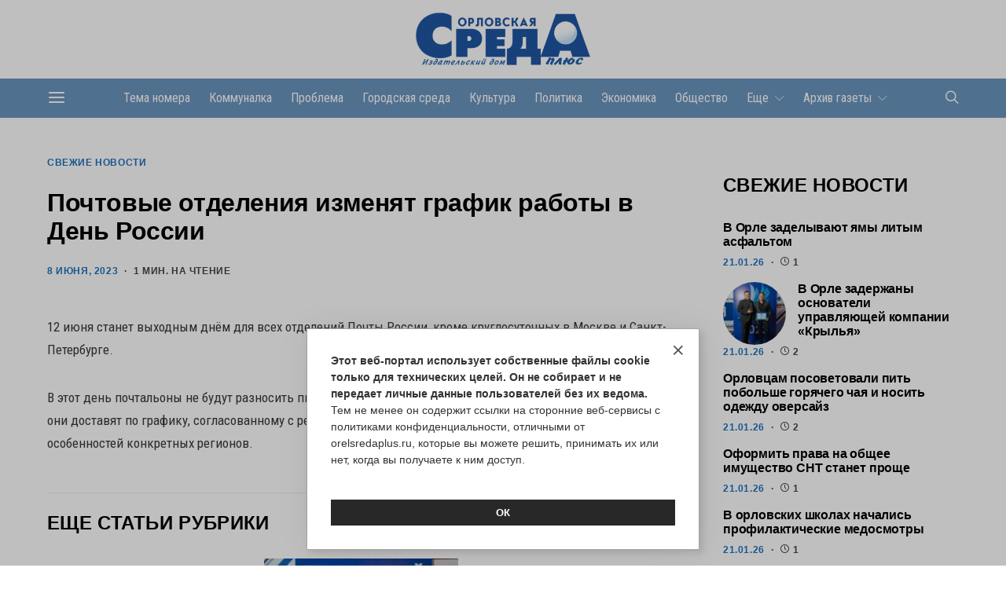

--- FILE ---
content_type: text/html; charset=UTF-8
request_url: https://orelsredaplus.ru/pochtovye-otdeleniya-izmenyat-grafik-raboty-v-den-rossii/
body_size: 17719
content:
<!DOCTYPE html>
<html lang="ru-RU"  prefix="og: http://ogp.me/ns# article: http://ogp.me/ns/article# profile: http://ogp.me/ns/profile# fb: http://ogp.me/ns/fb#">
<head>
	<link rel="icon" href="https://orelsredaplus.ru:443/favicon.ico" type="image/x-icon">
	<link rel="shortcut icon" href="https://orelsredaplus.ru:443/favicon.ico" type="image/x-icon">
	<meta charset="UTF-8">
	<meta name="viewport" content="width=device-width, initial-scale=1">
	<link rel="profile" href="http://gmpg.org/xfn/11">
		<meta name='robots' content='index, follow, max-image-preview:large, max-snippet:-1, max-video-preview:-1' />

	<!-- This site is optimized with the Yoast SEO plugin v22.9 - https://yoast.com/wordpress/plugins/seo/ -->
	<title>Почтовые отделения изменят график работы в День России - Орловская среда-плюс</title>
	<link rel="canonical" href="https://orelsredaplus.ru:443/pochtovye-otdeleniya-izmenyat-grafik-raboty-v-den-rossii/" />
	<meta property="og:locale" content="ru_RU" />
	<meta property="og:type" content="article" />
	<meta property="og:title" content="Почтовые отделения изменят график работы в День России - Орловская среда-плюс" />
	<meta property="og:description" content="12 июня станет выходным днём для всех отделений Почты России, кроме круглосуточных в Москве и Санкт-Петербурге. В этот день почтальоны не будут разносить письма и периодические печатные издания. Пенсии и&hellip;" />
	<meta property="og:url" content="https://orelsredaplus.ru:443/pochtovye-otdeleniya-izmenyat-grafik-raboty-v-den-rossii/" />
	<meta property="og:site_name" content="Орловская среда-плюс" />
	<meta property="article:published_time" content="2023-06-08T09:02:53+00:00" />
	<meta property="article:modified_time" content="2023-06-08T09:02:54+00:00" />
	<meta name="author" content="redaktor" />
	<meta name="twitter:card" content="summary_large_image" />
	<meta name="twitter:label1" content="Написано автором" />
	<meta name="twitter:data1" content="redaktor" />
	<script type="application/ld+json" class="yoast-schema-graph">{"@context":"https://schema.org","@graph":[{"@type":"Article","@id":"https://orelsredaplus.ru:443/pochtovye-otdeleniya-izmenyat-grafik-raboty-v-den-rossii/#article","isPartOf":{"@id":"https://orelsredaplus.ru:443/pochtovye-otdeleniya-izmenyat-grafik-raboty-v-den-rossii/"},"author":{"name":"redaktor","@id":"https://orelsredaplus.ru:443/#/schema/person/dc5d3a2a96e71357cebce4fcdb229207"},"headline":"Почтовые отделения изменят график работы в День России","datePublished":"2023-06-08T09:02:53+00:00","dateModified":"2023-06-08T09:02:54+00:00","mainEntityOfPage":{"@id":"https://orelsredaplus.ru:443/pochtovye-otdeleniya-izmenyat-grafik-raboty-v-den-rossii/"},"wordCount":54,"publisher":{"@id":"https://orelsredaplus.ru:443/#organization"},"articleSection":["Свежие новости"],"inLanguage":"ru-RU"},{"@type":"WebPage","@id":"https://orelsredaplus.ru:443/pochtovye-otdeleniya-izmenyat-grafik-raboty-v-den-rossii/","url":"https://orelsredaplus.ru:443/pochtovye-otdeleniya-izmenyat-grafik-raboty-v-den-rossii/","name":"Почтовые отделения изменят график работы в День России - Орловская среда-плюс","isPartOf":{"@id":"https://orelsredaplus.ru:443/#website"},"datePublished":"2023-06-08T09:02:53+00:00","dateModified":"2023-06-08T09:02:54+00:00","breadcrumb":{"@id":"https://orelsredaplus.ru:443/pochtovye-otdeleniya-izmenyat-grafik-raboty-v-den-rossii/#breadcrumb"},"inLanguage":"ru-RU","potentialAction":[{"@type":"ReadAction","target":["https://orelsredaplus.ru:443/pochtovye-otdeleniya-izmenyat-grafik-raboty-v-den-rossii/"]}]},{"@type":"BreadcrumbList","@id":"https://orelsredaplus.ru:443/pochtovye-otdeleniya-izmenyat-grafik-raboty-v-den-rossii/#breadcrumb","itemListElement":[{"@type":"ListItem","position":1,"name":"Главная страница","item":"https://orelsredaplus.ru:443/"},{"@type":"ListItem","position":2,"name":"Почтовые отделения изменят график работы в День России"}]},{"@type":"WebSite","@id":"https://orelsredaplus.ru:443/#website","url":"https://orelsredaplus.ru:443/","name":"Орловская среда-плюс","description":"Информационный городской портал","publisher":{"@id":"https://orelsredaplus.ru:443/#organization"},"potentialAction":[{"@type":"SearchAction","target":{"@type":"EntryPoint","urlTemplate":"https://orelsredaplus.ru:443/?s={search_term_string}"},"query-input":"required name=search_term_string"}],"inLanguage":"ru-RU"},{"@type":"Organization","@id":"https://orelsredaplus.ru:443/#organization","name":"Орловская среда-плюс","url":"https://orelsredaplus.ru:443/","logo":{"@type":"ImageObject","inLanguage":"ru-RU","@id":"https://orelsredaplus.ru:443/#/schema/logo/image/","url":"https://orelsredaplus.ru:443/wp-content/uploads/2024/06/01.jpg","contentUrl":"https://orelsredaplus.ru:443/wp-content/uploads/2024/06/01.jpg","width":1803,"height":559,"caption":"Орловская среда-плюс"},"image":{"@id":"https://orelsredaplus.ru:443/#/schema/logo/image/"},"sameAs":["https://vk.com/orelsredaplus","https://ok.ru/group/70000000940380","https://t.me/orelsredaplus"]},{"@type":"Person","@id":"https://orelsredaplus.ru:443/#/schema/person/dc5d3a2a96e71357cebce4fcdb229207","name":"redaktor","image":{"@type":"ImageObject","inLanguage":"ru-RU","@id":"https://orelsredaplus.ru:443/#/schema/person/image/","url":"https://secure.gravatar.com/avatar/aa72c96926a9bfb580465710f9cd4690?s=96&d=mm&r=g","contentUrl":"https://secure.gravatar.com/avatar/aa72c96926a9bfb580465710f9cd4690?s=96&d=mm&r=g","caption":"redaktor"},"url":"https://orelsredaplus.ru:443/author/redaktor/"}]}</script>
	<!-- / Yoast SEO plugin. -->


<link rel='dns-prefetch' href='//fonts.googleapis.com' />
<link href='https://fonts.gstatic.com' crossorigin rel='preconnect' />
<link rel="alternate" type="application/rss+xml" title="Орловская среда-плюс &raquo; Лента" href="https://orelsredaplus.ru:443/feed/" />
<link rel="alternate" type="application/rss+xml" title="Орловская среда-плюс &raquo; Лента комментариев" href="https://orelsredaplus.ru:443/comments/feed/" />
			<link rel="preload" href="https://orelsredaplus.ru:443/wp-content/plugins/canvas/assets/fonts/canvas-icons.woff" as="font" type="font/woff" crossorigin>
			<script>
window._wpemojiSettings = {"baseUrl":"https:\/\/s.w.org\/images\/core\/emoji\/15.0.3\/72x72\/","ext":".png","svgUrl":"https:\/\/s.w.org\/images\/core\/emoji\/15.0.3\/svg\/","svgExt":".svg","source":{"concatemoji":"https:\/\/orelsredaplus.ru:443\/wp-includes\/js\/wp-emoji-release.min.js?ver=6.5.3"}};
/*! This file is auto-generated */
!function(i,n){var o,s,e;function c(e){try{var t={supportTests:e,timestamp:(new Date).valueOf()};sessionStorage.setItem(o,JSON.stringify(t))}catch(e){}}function p(e,t,n){e.clearRect(0,0,e.canvas.width,e.canvas.height),e.fillText(t,0,0);var t=new Uint32Array(e.getImageData(0,0,e.canvas.width,e.canvas.height).data),r=(e.clearRect(0,0,e.canvas.width,e.canvas.height),e.fillText(n,0,0),new Uint32Array(e.getImageData(0,0,e.canvas.width,e.canvas.height).data));return t.every(function(e,t){return e===r[t]})}function u(e,t,n){switch(t){case"flag":return n(e,"\ud83c\udff3\ufe0f\u200d\u26a7\ufe0f","\ud83c\udff3\ufe0f\u200b\u26a7\ufe0f")?!1:!n(e,"\ud83c\uddfa\ud83c\uddf3","\ud83c\uddfa\u200b\ud83c\uddf3")&&!n(e,"\ud83c\udff4\udb40\udc67\udb40\udc62\udb40\udc65\udb40\udc6e\udb40\udc67\udb40\udc7f","\ud83c\udff4\u200b\udb40\udc67\u200b\udb40\udc62\u200b\udb40\udc65\u200b\udb40\udc6e\u200b\udb40\udc67\u200b\udb40\udc7f");case"emoji":return!n(e,"\ud83d\udc26\u200d\u2b1b","\ud83d\udc26\u200b\u2b1b")}return!1}function f(e,t,n){var r="undefined"!=typeof WorkerGlobalScope&&self instanceof WorkerGlobalScope?new OffscreenCanvas(300,150):i.createElement("canvas"),a=r.getContext("2d",{willReadFrequently:!0}),o=(a.textBaseline="top",a.font="600 32px Arial",{});return e.forEach(function(e){o[e]=t(a,e,n)}),o}function t(e){var t=i.createElement("script");t.src=e,t.defer=!0,i.head.appendChild(t)}"undefined"!=typeof Promise&&(o="wpEmojiSettingsSupports",s=["flag","emoji"],n.supports={everything:!0,everythingExceptFlag:!0},e=new Promise(function(e){i.addEventListener("DOMContentLoaded",e,{once:!0})}),new Promise(function(t){var n=function(){try{var e=JSON.parse(sessionStorage.getItem(o));if("object"==typeof e&&"number"==typeof e.timestamp&&(new Date).valueOf()<e.timestamp+604800&&"object"==typeof e.supportTests)return e.supportTests}catch(e){}return null}();if(!n){if("undefined"!=typeof Worker&&"undefined"!=typeof OffscreenCanvas&&"undefined"!=typeof URL&&URL.createObjectURL&&"undefined"!=typeof Blob)try{var e="postMessage("+f.toString()+"("+[JSON.stringify(s),u.toString(),p.toString()].join(",")+"));",r=new Blob([e],{type:"text/javascript"}),a=new Worker(URL.createObjectURL(r),{name:"wpTestEmojiSupports"});return void(a.onmessage=function(e){c(n=e.data),a.terminate(),t(n)})}catch(e){}c(n=f(s,u,p))}t(n)}).then(function(e){for(var t in e)n.supports[t]=e[t],n.supports.everything=n.supports.everything&&n.supports[t],"flag"!==t&&(n.supports.everythingExceptFlag=n.supports.everythingExceptFlag&&n.supports[t]);n.supports.everythingExceptFlag=n.supports.everythingExceptFlag&&!n.supports.flag,n.DOMReady=!1,n.readyCallback=function(){n.DOMReady=!0}}).then(function(){return e}).then(function(){var e;n.supports.everything||(n.readyCallback(),(e=n.source||{}).concatemoji?t(e.concatemoji):e.wpemoji&&e.twemoji&&(t(e.twemoji),t(e.wpemoji)))}))}((window,document),window._wpemojiSettings);
</script>
<link rel='stylesheet' id='canvas-css' href='https://orelsredaplus.ru:443/wp-content/plugins/canvas/assets/css/canvas.css?ver=2.4.4.1' media='all' />
<link rel='alternate stylesheet' id='powerkit-icons-css' href='https://orelsredaplus.ru:443/wp-content/plugins/powerkit/assets/fonts/powerkit-icons.woff?ver=2.9.3' as='font' type='font/wof' crossorigin />
<link rel='stylesheet' id='powerkit-css' href='https://orelsredaplus.ru:443/wp-content/plugins/powerkit/assets/css/powerkit.css?ver=2.9.3' media='all' />
<style id='wp-emoji-styles-inline-css'>

	img.wp-smiley, img.emoji {
		display: inline !important;
		border: none !important;
		box-shadow: none !important;
		height: 1em !important;
		width: 1em !important;
		margin: 0 0.07em !important;
		vertical-align: -0.1em !important;
		background: none !important;
		padding: 0 !important;
	}
</style>
<link rel='stylesheet' id='wp-block-library-css' href='https://orelsredaplus.ru:443/wp-includes/css/dist/block-library/style.min.css?ver=6.5.3' media='all' />
<link rel='stylesheet' id='canvas-block-alert-style-css' href='https://orelsredaplus.ru:443/wp-content/plugins/canvas/components/basic-elements/block-alert/block.css?ver=1715783735' media='all' />
<link rel='stylesheet' id='canvas-block-progress-style-css' href='https://orelsredaplus.ru:443/wp-content/plugins/canvas/components/basic-elements/block-progress/block.css?ver=1715783735' media='all' />
<link rel='stylesheet' id='canvas-block-collapsibles-style-css' href='https://orelsredaplus.ru:443/wp-content/plugins/canvas/components/basic-elements/block-collapsibles/block.css?ver=1715783735' media='all' />
<link rel='stylesheet' id='canvas-block-tabs-style-css' href='https://orelsredaplus.ru:443/wp-content/plugins/canvas/components/basic-elements/block-tabs/block.css?ver=1715783735' media='all' />
<link rel='stylesheet' id='canvas-block-section-heading-style-css' href='https://orelsredaplus.ru:443/wp-content/plugins/canvas/components/basic-elements/block-section-heading/block.css?ver=1715783735' media='all' />
<link rel='stylesheet' id='canvas-block-row-style-css' href='https://orelsredaplus.ru:443/wp-content/plugins/canvas/components/layout-blocks/block-row/block-row.css?ver=1715783735' media='all' />
<link rel='stylesheet' id='canvas-block-posts-style-css' href='https://orelsredaplus.ru:443/wp-content/plugins/canvas/components/posts/block-posts/block-posts.css?ver=1715783735' media='all' />
<link rel='stylesheet' id='canvas-justified-gallery-block-style-css' href='https://orelsredaplus.ru:443/wp-content/plugins/canvas/components/justified-gallery/block/block-justified-gallery.css?ver=1715783735' media='all' />
<link rel='stylesheet' id='canvas-slider-gallery-block-style-css' href='https://orelsredaplus.ru:443/wp-content/plugins/canvas/components/slider-gallery/block/block-slider-gallery.css?ver=1715783735' media='all' />
<link rel='stylesheet' id='canvas-block-posts-sidebar-css' href='https://orelsredaplus.ru:443/wp-content/plugins/canvas/components/posts/block-posts-sidebar/block-posts-sidebar.css?ver=1715783735' media='all' />
<link rel='stylesheet' id='csco-block-posts-sidebar-style-css' href='https://orelsredaplus.ru:443/wp-content/themes/authentic/css/blocks/posts-sidebar.css?ver=1663132382' media='all' />
<link rel='stylesheet' id='csco-block-twitter-slider-style-css' href='https://orelsredaplus.ru:443/wp-content/themes/authentic/css/blocks/twitter-slider.css?ver=1663132382' media='all' />
<link rel='stylesheet' id='csco-block-tiles-style-css' href='https://orelsredaplus.ru:443/wp-content/themes/authentic/css/blocks/tiles.css?ver=1663132382' media='all' />
<link rel='stylesheet' id='csco-block-horizontal-tiles-style-css' href='https://orelsredaplus.ru:443/wp-content/themes/authentic/css/blocks/horizontal-tiles.css?ver=1663132382' media='all' />
<link rel='stylesheet' id='csco-block-full-style-css' href='https://orelsredaplus.ru:443/wp-content/themes/authentic/css/blocks/full.css?ver=1663132382' media='all' />
<link rel='stylesheet' id='csco-block-slider-style-css' href='https://orelsredaplus.ru:443/wp-content/themes/authentic/css/blocks/slider.css?ver=1663132382' media='all' />
<link rel='stylesheet' id='csco-block-carousel-style-css' href='https://orelsredaplus.ru:443/wp-content/themes/authentic/css/blocks/carousel.css?ver=1663132382' media='all' />
<link rel='stylesheet' id='csco-block-wide-style-css' href='https://orelsredaplus.ru:443/wp-content/themes/authentic/css/blocks/wide.css?ver=1663132382' media='all' />
<link rel='stylesheet' id='csco-block-narrow-style-css' href='https://orelsredaplus.ru:443/wp-content/themes/authentic/css/blocks/narrow.css?ver=1663132382' media='all' />
<style id='classic-theme-styles-inline-css'>
/*! This file is auto-generated */
.wp-block-button__link{color:#fff;background-color:#32373c;border-radius:9999px;box-shadow:none;text-decoration:none;padding:calc(.667em + 2px) calc(1.333em + 2px);font-size:1.125em}.wp-block-file__button{background:#32373c;color:#fff;text-decoration:none}
</style>
<style id='global-styles-inline-css'>
body{--wp--preset--color--black: #000000;--wp--preset--color--cyan-bluish-gray: #abb8c3;--wp--preset--color--white: #FFFFFF;--wp--preset--color--pale-pink: #f78da7;--wp--preset--color--vivid-red: #ce2e2e;--wp--preset--color--luminous-vivid-orange: #ff6900;--wp--preset--color--luminous-vivid-amber: #fcb902;--wp--preset--color--light-green-cyan: #7bdcb5;--wp--preset--color--vivid-green-cyan: #01d083;--wp--preset--color--pale-cyan-blue: #8ed1fc;--wp--preset--color--vivid-cyan-blue: #0693e3;--wp--preset--color--vivid-purple: #9b51e0;--wp--preset--color--secondary: #f8f8f8;--wp--preset--gradient--vivid-cyan-blue-to-vivid-purple: linear-gradient(135deg,rgba(6,147,227,1) 0%,rgb(155,81,224) 100%);--wp--preset--gradient--light-green-cyan-to-vivid-green-cyan: linear-gradient(135deg,rgb(122,220,180) 0%,rgb(0,208,130) 100%);--wp--preset--gradient--luminous-vivid-amber-to-luminous-vivid-orange: linear-gradient(135deg,rgba(252,185,0,1) 0%,rgba(255,105,0,1) 100%);--wp--preset--gradient--luminous-vivid-orange-to-vivid-red: linear-gradient(135deg,rgba(255,105,0,1) 0%,rgb(207,46,46) 100%);--wp--preset--gradient--very-light-gray-to-cyan-bluish-gray: linear-gradient(135deg,rgb(238,238,238) 0%,rgb(169,184,195) 100%);--wp--preset--gradient--cool-to-warm-spectrum: linear-gradient(135deg,rgb(74,234,220) 0%,rgb(151,120,209) 20%,rgb(207,42,186) 40%,rgb(238,44,130) 60%,rgb(251,105,98) 80%,rgb(254,248,76) 100%);--wp--preset--gradient--blush-light-purple: linear-gradient(135deg,rgb(255,206,236) 0%,rgb(152,150,240) 100%);--wp--preset--gradient--blush-bordeaux: linear-gradient(135deg,rgb(254,205,165) 0%,rgb(254,45,45) 50%,rgb(107,0,62) 100%);--wp--preset--gradient--luminous-dusk: linear-gradient(135deg,rgb(255,203,112) 0%,rgb(199,81,192) 50%,rgb(65,88,208) 100%);--wp--preset--gradient--pale-ocean: linear-gradient(135deg,rgb(255,245,203) 0%,rgb(182,227,212) 50%,rgb(51,167,181) 100%);--wp--preset--gradient--electric-grass: linear-gradient(135deg,rgb(202,248,128) 0%,rgb(113,206,126) 100%);--wp--preset--gradient--midnight: linear-gradient(135deg,rgb(2,3,129) 0%,rgb(40,116,252) 100%);--wp--preset--font-size--small: 13px;--wp--preset--font-size--medium: 20px;--wp--preset--font-size--large: 36px;--wp--preset--font-size--x-large: 42px;--wp--preset--spacing--20: 0.44rem;--wp--preset--spacing--30: 0.67rem;--wp--preset--spacing--40: 1rem;--wp--preset--spacing--50: 1.5rem;--wp--preset--spacing--60: 2.25rem;--wp--preset--spacing--70: 3.38rem;--wp--preset--spacing--80: 5.06rem;--wp--preset--shadow--natural: 6px 6px 9px rgba(0, 0, 0, 0.2);--wp--preset--shadow--deep: 12px 12px 50px rgba(0, 0, 0, 0.4);--wp--preset--shadow--sharp: 6px 6px 0px rgba(0, 0, 0, 0.2);--wp--preset--shadow--outlined: 6px 6px 0px -3px rgba(255, 255, 255, 1), 6px 6px rgba(0, 0, 0, 1);--wp--preset--shadow--crisp: 6px 6px 0px rgba(0, 0, 0, 1);}:where(.is-layout-flex){gap: 0.5em;}:where(.is-layout-grid){gap: 0.5em;}body .is-layout-flex{display: flex;}body .is-layout-flex{flex-wrap: wrap;align-items: center;}body .is-layout-flex > *{margin: 0;}body .is-layout-grid{display: grid;}body .is-layout-grid > *{margin: 0;}:where(.wp-block-columns.is-layout-flex){gap: 2em;}:where(.wp-block-columns.is-layout-grid){gap: 2em;}:where(.wp-block-post-template.is-layout-flex){gap: 1.25em;}:where(.wp-block-post-template.is-layout-grid){gap: 1.25em;}.has-black-color{color: var(--wp--preset--color--black) !important;}.has-cyan-bluish-gray-color{color: var(--wp--preset--color--cyan-bluish-gray) !important;}.has-white-color{color: var(--wp--preset--color--white) !important;}.has-pale-pink-color{color: var(--wp--preset--color--pale-pink) !important;}.has-vivid-red-color{color: var(--wp--preset--color--vivid-red) !important;}.has-luminous-vivid-orange-color{color: var(--wp--preset--color--luminous-vivid-orange) !important;}.has-luminous-vivid-amber-color{color: var(--wp--preset--color--luminous-vivid-amber) !important;}.has-light-green-cyan-color{color: var(--wp--preset--color--light-green-cyan) !important;}.has-vivid-green-cyan-color{color: var(--wp--preset--color--vivid-green-cyan) !important;}.has-pale-cyan-blue-color{color: var(--wp--preset--color--pale-cyan-blue) !important;}.has-vivid-cyan-blue-color{color: var(--wp--preset--color--vivid-cyan-blue) !important;}.has-vivid-purple-color{color: var(--wp--preset--color--vivid-purple) !important;}.has-black-background-color{background-color: var(--wp--preset--color--black) !important;}.has-cyan-bluish-gray-background-color{background-color: var(--wp--preset--color--cyan-bluish-gray) !important;}.has-white-background-color{background-color: var(--wp--preset--color--white) !important;}.has-pale-pink-background-color{background-color: var(--wp--preset--color--pale-pink) !important;}.has-vivid-red-background-color{background-color: var(--wp--preset--color--vivid-red) !important;}.has-luminous-vivid-orange-background-color{background-color: var(--wp--preset--color--luminous-vivid-orange) !important;}.has-luminous-vivid-amber-background-color{background-color: var(--wp--preset--color--luminous-vivid-amber) !important;}.has-light-green-cyan-background-color{background-color: var(--wp--preset--color--light-green-cyan) !important;}.has-vivid-green-cyan-background-color{background-color: var(--wp--preset--color--vivid-green-cyan) !important;}.has-pale-cyan-blue-background-color{background-color: var(--wp--preset--color--pale-cyan-blue) !important;}.has-vivid-cyan-blue-background-color{background-color: var(--wp--preset--color--vivid-cyan-blue) !important;}.has-vivid-purple-background-color{background-color: var(--wp--preset--color--vivid-purple) !important;}.has-black-border-color{border-color: var(--wp--preset--color--black) !important;}.has-cyan-bluish-gray-border-color{border-color: var(--wp--preset--color--cyan-bluish-gray) !important;}.has-white-border-color{border-color: var(--wp--preset--color--white) !important;}.has-pale-pink-border-color{border-color: var(--wp--preset--color--pale-pink) !important;}.has-vivid-red-border-color{border-color: var(--wp--preset--color--vivid-red) !important;}.has-luminous-vivid-orange-border-color{border-color: var(--wp--preset--color--luminous-vivid-orange) !important;}.has-luminous-vivid-amber-border-color{border-color: var(--wp--preset--color--luminous-vivid-amber) !important;}.has-light-green-cyan-border-color{border-color: var(--wp--preset--color--light-green-cyan) !important;}.has-vivid-green-cyan-border-color{border-color: var(--wp--preset--color--vivid-green-cyan) !important;}.has-pale-cyan-blue-border-color{border-color: var(--wp--preset--color--pale-cyan-blue) !important;}.has-vivid-cyan-blue-border-color{border-color: var(--wp--preset--color--vivid-cyan-blue) !important;}.has-vivid-purple-border-color{border-color: var(--wp--preset--color--vivid-purple) !important;}.has-vivid-cyan-blue-to-vivid-purple-gradient-background{background: var(--wp--preset--gradient--vivid-cyan-blue-to-vivid-purple) !important;}.has-light-green-cyan-to-vivid-green-cyan-gradient-background{background: var(--wp--preset--gradient--light-green-cyan-to-vivid-green-cyan) !important;}.has-luminous-vivid-amber-to-luminous-vivid-orange-gradient-background{background: var(--wp--preset--gradient--luminous-vivid-amber-to-luminous-vivid-orange) !important;}.has-luminous-vivid-orange-to-vivid-red-gradient-background{background: var(--wp--preset--gradient--luminous-vivid-orange-to-vivid-red) !important;}.has-very-light-gray-to-cyan-bluish-gray-gradient-background{background: var(--wp--preset--gradient--very-light-gray-to-cyan-bluish-gray) !important;}.has-cool-to-warm-spectrum-gradient-background{background: var(--wp--preset--gradient--cool-to-warm-spectrum) !important;}.has-blush-light-purple-gradient-background{background: var(--wp--preset--gradient--blush-light-purple) !important;}.has-blush-bordeaux-gradient-background{background: var(--wp--preset--gradient--blush-bordeaux) !important;}.has-luminous-dusk-gradient-background{background: var(--wp--preset--gradient--luminous-dusk) !important;}.has-pale-ocean-gradient-background{background: var(--wp--preset--gradient--pale-ocean) !important;}.has-electric-grass-gradient-background{background: var(--wp--preset--gradient--electric-grass) !important;}.has-midnight-gradient-background{background: var(--wp--preset--gradient--midnight) !important;}.has-small-font-size{font-size: var(--wp--preset--font-size--small) !important;}.has-medium-font-size{font-size: var(--wp--preset--font-size--medium) !important;}.has-large-font-size{font-size: var(--wp--preset--font-size--large) !important;}.has-x-large-font-size{font-size: var(--wp--preset--font-size--x-large) !important;}
.wp-block-navigation a:where(:not(.wp-element-button)){color: inherit;}
:where(.wp-block-post-template.is-layout-flex){gap: 1.25em;}:where(.wp-block-post-template.is-layout-grid){gap: 1.25em;}
:where(.wp-block-columns.is-layout-flex){gap: 2em;}:where(.wp-block-columns.is-layout-grid){gap: 2em;}
.wp-block-pullquote{font-size: 1.5em;line-height: 1.6;}
</style>
<link rel='stylesheet' id='advanced-popups-css' href='https://orelsredaplus.ru:443/wp-content/plugins/advanced-popups/public/css/advanced-popups-public.css?ver=1.1.9' media='all' />
<link rel='stylesheet' id='canvas-block-heading-style-css' href='https://orelsredaplus.ru:443/wp-content/plugins/canvas/components/content-formatting/block-heading/block.css?ver=1715783735' media='all' />
<link rel='stylesheet' id='canvas-block-list-style-css' href='https://orelsredaplus.ru:443/wp-content/plugins/canvas/components/content-formatting/block-list/block.css?ver=1715783735' media='all' />
<link rel='stylesheet' id='canvas-block-paragraph-style-css' href='https://orelsredaplus.ru:443/wp-content/plugins/canvas/components/content-formatting/block-paragraph/block.css?ver=1715783735' media='all' />
<link rel='stylesheet' id='canvas-block-separator-style-css' href='https://orelsredaplus.ru:443/wp-content/plugins/canvas/components/content-formatting/block-separator/block.css?ver=1715783735' media='all' />
<link rel='stylesheet' id='canvas-block-group-style-css' href='https://orelsredaplus.ru:443/wp-content/plugins/canvas/components/basic-elements/block-group/block.css?ver=1715783735' media='all' />
<link rel='stylesheet' id='canvas-block-cover-style-css' href='https://orelsredaplus.ru:443/wp-content/plugins/canvas/components/basic-elements/block-cover/block.css?ver=1715783735' media='all' />
<link rel='stylesheet' id='dashicons-css' href='https://orelsredaplus.ru:443/wp-includes/css/dashicons.min.css?ver=6.5.3' media='all' />
<link rel='stylesheet' id='post-views-counter-frontend-css' href='https://orelsredaplus.ru:443/wp-content/plugins/post-views-counter/css/frontend.min.css?ver=1.4.6' media='all' />
<link rel='stylesheet' id='powerkit-basic-elements-css' href='https://orelsredaplus.ru:443/wp-content/plugins/powerkit/modules/basic-elements/public/css/public-powerkit-basic-elements.css?ver=2.9.3' media='screen' />
<link rel='stylesheet' id='powerkit-coming-soon-css' href='https://orelsredaplus.ru:443/wp-content/plugins/powerkit/modules/coming-soon/public/css/public-powerkit-coming-soon.css?ver=2.9.3' media='all' />
<link rel='stylesheet' id='powerkit-content-formatting-css' href='https://orelsredaplus.ru:443/wp-content/plugins/powerkit/modules/content-formatting/public/css/public-powerkit-content-formatting.css?ver=2.9.3' media='all' />
<link rel='stylesheet' id='powerkit-featured-categories-css' href='https://orelsredaplus.ru:443/wp-content/plugins/powerkit/modules/featured-categories/public/css/public-powerkit-featured-categories.css?ver=2.9.3' media='all' />
<link rel='stylesheet' id='powerkit-inline-posts-css' href='https://orelsredaplus.ru:443/wp-content/plugins/powerkit/modules/inline-posts/public/css/public-powerkit-inline-posts.css?ver=2.9.3' media='all' />
<link rel='stylesheet' id='powerkit-justified-gallery-css' href='https://orelsredaplus.ru:443/wp-content/plugins/powerkit/modules/justified-gallery/public/css/public-powerkit-justified-gallery.css?ver=2.9.3' media='all' />
<link rel='stylesheet' id='glightbox-css' href='https://orelsredaplus.ru:443/wp-content/plugins/powerkit/modules/lightbox/public/css/glightbox.min.css?ver=2.9.3' media='all' />
<link rel='stylesheet' id='powerkit-lightbox-css' href='https://orelsredaplus.ru:443/wp-content/plugins/powerkit/modules/lightbox/public/css/public-powerkit-lightbox.css?ver=2.9.3' media='all' />
<link rel='stylesheet' id='powerkit-scroll-to-top-css' href='https://orelsredaplus.ru:443/wp-content/plugins/powerkit/modules/scroll-to-top/public/css/public-powerkit-scroll-to-top.css?ver=2.9.3' media='all' />
<link rel='stylesheet' id='powerkit-share-buttons-css' href='https://orelsredaplus.ru:443/wp-content/plugins/powerkit/modules/share-buttons/public/css/public-powerkit-share-buttons.css?ver=2.9.3' media='all' />
<link rel='stylesheet' id='powerkit-social-links-css' href='https://orelsredaplus.ru:443/wp-content/plugins/powerkit/modules/social-links/public/css/public-powerkit-social-links.css?ver=2.9.3' media='all' />
<link rel='stylesheet' id='powerkit-table-of-contents-css' href='https://orelsredaplus.ru:443/wp-content/plugins/powerkit/modules/table-of-contents/public/css/public-powerkit-table-of-contents.css?ver=2.9.3' media='all' />
<link rel='stylesheet' id='powerkit-widget-about-css' href='https://orelsredaplus.ru:443/wp-content/plugins/powerkit/modules/widget-about/public/css/public-powerkit-widget-about.css?ver=2.9.3' media='all' />
<link rel='stylesheet' id='csco-styles-css' href='https://orelsredaplus.ru:443/wp-content/themes/authentic/style.css?ver=1.0.0' media='all' />
<link rel='stylesheet' id='bb0e49eb5ee24c99a205d4bd01d5c9a8-css' href='https://fonts.googleapis.com/css?family=Lato%3A400&#038;subset=latin%2Clatin-ext%2Ccyrillic%2Ccyrillic-ext%2Cvietnamese&#038;display=swap&#038;ver=1.0.0' media='all' />
<link rel='stylesheet' id='e4539b9e8754f06b19d186a78e682574-css' href='https://fonts.googleapis.com/css?family=Roboto+Condensed%3A400&#038;subset=latin%2Clatin-ext%2Ccyrillic%2Ccyrillic-ext%2Cvietnamese&#038;display=swap&#038;ver=1.0.0' media='all' />
<link rel='stylesheet' id='csco_child_css_min-css' href='https://orelsredaplus.ru:443/wp-content/themes/authentic-child/style_min.css?ver=178' media='all' />
<link rel='stylesheet' id='csco_child_css-css' href='https://orelsredaplus.ru:443/wp-content/themes/authentic-child/style.css?ver=178' media='all' />
<link rel='stylesheet' id='dtree.css-css' href='https://orelsredaplus.ru:443/wp-content/plugins/wp-dtree-30/wp-dtree.min.css?ver=4.4.5' media='all' />
<script src="https://orelsredaplus.ru:443/wp-includes/js/jquery/jquery.min.js?ver=3.7.1" id="jquery-core-js"></script>
<script src="https://orelsredaplus.ru:443/wp-content/plugins/advanced-popups/public/js/advanced-popups-public.js?ver=1.1.9" id="advanced-popups-js"></script>
<script id="post-views-counter-frontend-js-before">
var pvcArgsFrontend = {"mode":"js","postID":7289,"requestURL":"https:\/\/orelsredaplus.ru:443\/wp-admin\/admin-ajax.php","nonce":"ba1eaf731e","dataStorage":"cookies","multisite":false,"path":"\/","domain":""};
</script>
<script src="https://orelsredaplus.ru:443/wp-content/plugins/post-views-counter/js/frontend.min.js?ver=1.4.6" id="post-views-counter-frontend-js"></script>
<script id="dtree-js-extra">
var WPdTreeSettings = {"animate":"1","duration":"250","imgurl":"https:\/\/orelsredaplus.ru:443\/wp-content\/plugins\/wp-dtree-30\/"};
</script>
<script src="https://orelsredaplus.ru:443/wp-content/plugins/wp-dtree-30/wp-dtree.min.js?ver=4.4.5" id="dtree-js"></script>
<link rel="https://api.w.org/" href="https://orelsredaplus.ru:443/wp-json/" /><link rel="alternate" type="application/json" href="https://orelsredaplus.ru:443/wp-json/wp/v2/posts/7289" /><link rel="EditURI" type="application/rsd+xml" title="RSD" href="https://orelsredaplus.ru:443/xmlrpc.php?rsd" />
<meta name="generator" content="WordPress 6.5.3" />
<link rel='shortlink' href='https://orelsredaplus.ru:443/?p=7289' />
<link rel="alternate" type="application/json+oembed" href="https://orelsredaplus.ru:443/wp-json/oembed/1.0/embed?url=https%3A%2F%2Forelsredaplus.ru%3A443%2Fpochtovye-otdeleniya-izmenyat-grafik-raboty-v-den-rossii%2F" />
<link rel="alternate" type="text/xml+oembed" href="https://orelsredaplus.ru:443/wp-json/oembed/1.0/embed?url=https%3A%2F%2Forelsredaplus.ru%3A443%2Fpochtovye-otdeleniya-izmenyat-grafik-raboty-v-den-rossii%2F&#038;format=xml" />
		<link rel="preload" href="https://orelsredaplus.ru:443/wp-content/plugins/advanced-popups/fonts/advanced-popups-icons.woff" as="font" type="font/woff" crossorigin>
		
<style type="text/css" media="all" id="canvas-blocks-dynamic-styles">

</style>
		<style id="wp-custom-css">
			.wp-block-separator {margin-bottom:0!important;}		</style>
		</head>

<body class="post-template-default single single-post postid-7289 single-format-standard wp-embed-responsive header-enabled cs-page-layout-sidebar cs-page-layout-sidebar-right parallax-enabled sticky-sidebar-enabled stick-to-bottom navbar-sticky-enabled navbar-smart-enabled block-align-enabled style-align-left">


<div class="site-overlay"></div>

<div class="offcanvas">

	<div class="offcanvas-header">

		
		
		<nav class="navbar navbar-offcanvas  navbar-border">

			
				
								<a class="navbar-brand site-title" href="https://orelsredaplus.ru:443/">
					Орловская среда-плюс				</a>
				
			
			<button type="button" class="offcanvas-toggle navbar-toggle">
				<i class="cs-icon cs-icon-cross"></i>
			</button>

		</nav>

		
	</div>

	<div class="offcanvas-sidebar">
		<div class="offcanvas-inner widget-area">
			<div class="widget widget_nav_menu cs-d-lg-none"><div class="menu-primary-container"><ul id="menu-primary" class="menu"><li id="menu-item-2907" class="menu-item menu-item-type-taxonomy menu-item-object-category menu-item-2907"><a href="https://orelsredaplus.ru:443/category/tema-nomera/">Тема номера</a></li>
<li id="menu-item-2799" class="menu-item menu-item-type-taxonomy menu-item-object-category menu-item-2799"><a href="https://orelsredaplus.ru:443/category/kommunalka/">Коммуналка</a></li>
<li id="menu-item-2800" class="menu-item menu-item-type-taxonomy menu-item-object-category menu-item-2800"><a href="https://orelsredaplus.ru:443/category/problema/">Проблема</a></li>
<li id="menu-item-2801" class="menu-item menu-item-type-taxonomy menu-item-object-category menu-item-2801"><a href="https://orelsredaplus.ru:443/category/gorodskaya-sreda/">Городская среда</a></li>
<li id="menu-item-339" class="menu-item menu-item-type-taxonomy menu-item-object-category menu-item-339"><a href="https://orelsredaplus.ru:443/category/kultura/">Культура</a></li>
<li id="menu-item-338" class="menu-item menu-item-type-taxonomy menu-item-object-category menu-item-338"><a href="https://orelsredaplus.ru:443/category/politika/">Политика</a></li>
<li id="menu-item-340" class="menu-item menu-item-type-taxonomy menu-item-object-category menu-item-340"><a href="https://orelsredaplus.ru:443/category/ekonomika/">Экономика</a></li>
<li id="menu-item-337" class="menu-item menu-item-type-taxonomy menu-item-object-category menu-item-337"><a href="https://orelsredaplus.ru:443/category/obshhestvo/">Общество</a></li>
<li id="menu-item-2599" class="menu-item menu-item-type-custom menu-item-object-custom menu-item-has-children menu-item-2599"><a href="#">Еще</a>
<ul class="sub-menu">
	<li id="menu-item-2401" class="menu-item menu-item-type-taxonomy menu-item-object-category menu-item-2401"><a href="https://orelsredaplus.ru:443/category/persona/">Персона</a></li>
	<li id="menu-item-2802" class="menu-item menu-item-type-taxonomy menu-item-object-category menu-item-2802"><a href="https://orelsredaplus.ru:443/category/sreda-obitaniya/">Среда обитания</a></li>
	<li id="menu-item-2803" class="menu-item menu-item-type-taxonomy menu-item-object-category menu-item-2803"><a href="https://orelsredaplus.ru:443/category/veselye-kartinki/">Веселые картинки</a></li>
</ul>
</li>
<li id="menu-item-2743" class="menu-item menu-item-type-custom menu-item-object-custom menu-item-has-children menu-item-2743"><a href="/category/arhiv-gazety/">Архив газеты</a>
<ul class="sub-menu">
	<li id="menu-item-11367" class="menu-item menu-item-type-custom menu-item-object-custom menu-item-11367"><a href="/category/arhiv-gazety/vypuski-za-2024-god/">2024</a></li>
	<li id="menu-item-2810" class="menu-item menu-item-type-custom menu-item-object-custom menu-item-2810"><a href="/category/arhiv-gazety/vypuski-za-2023-god/">2023</a></li>
	<li id="menu-item-2809" class="menu-item menu-item-type-custom menu-item-object-custom menu-item-2809"><a href="/category/arhiv-gazety/vypuski-za-2022-god/">2022</a></li>
</ul>
</li>
</ul></div></div>
			<div class="widget wpdt-archives-widget-4 wpdt-archives"><h5 class="cnvs-block-section-heading is-style-cnvs-block-section-heading-default halignleft title-widget "><span class="cnvs-section-title"><span>Архив статей</span></span></h5><div class="dtree"><span class='oclinks oclinks_arc' id='oclinks_arc1'><a href='javascript:arc1.openAll();' title='открыть все'>открыть все</a><span class='oclinks_sep oclinks_sep_arc' id='oclinks_sep_arc1'> | </span><a href='javascript:arc1.closeAll();' title='закрыть все'>закрыть все</a></span>

<script type='text/javascript'>
/* <![CDATA[ */
try{
if(document.getElementById && document.getElementById('oclinks_arc1')){document.getElementById('oclinks_arc1').style.display = 'block';}
var arc1 = new wpdTree('arc1', 'https://orelsredaplus.ru:443/','0');
arc1.config.useLines=1;
arc1.config.useIcons=1;
arc1.config.closeSameLevel=1;
arc1.config.folderLinks=1;
arc1.config.useSelection=1;
arc1.a(0,'root','','','','','');
arc1.a(-1,0,'2026 (95)','','2026/','','');
arc1.a(-2,-1,'Январь 2026&nbsp;(95)','','2026/01/','','');
arc1.a(-3,0,'2025 (2252)','','2025/','','');
arc1.a(-4,-3,'Декабрь 2025&nbsp;(204)','','2025/12/','','');
arc1.a(-5,-3,'Ноябрь 2025&nbsp;(183)','','2025/11/','','');
arc1.a(-6,-3,'Октябрь 2025&nbsp;(207)','','2025/10/','','');
arc1.a(-7,-3,'Сентябрь 2025&nbsp;(201)','','2025/09/','','');
arc1.a(-8,-3,'Август 2025&nbsp;(200)','','2025/08/','','');
arc1.a(-9,-3,'Июль 2025&nbsp;(188)','','2025/07/','','');
arc1.a(-10,-3,'Июнь 2025&nbsp;(126)','','2025/06/','','');
arc1.a(-11,-3,'Май 2025&nbsp;(173)','','2025/05/','','');
arc1.a(-12,-3,'Апрель 2025&nbsp;(212)','','2025/04/','','');
arc1.a(-13,-3,'Март 2025&nbsp;(192)','','2025/03/','','');
arc1.a(-14,-3,'Февраль 2025&nbsp;(196)','','2025/02/','','');
arc1.a(-15,-3,'Январь 2025&nbsp;(170)','','2025/01/','','');
arc1.a(-16,0,'2024 (2178)','','2024/','','');
arc1.a(-17,-16,'Декабрь 2024&nbsp;(198)','','2024/12/','','');
arc1.a(-18,-16,'Ноябрь 2024&nbsp;(193)','','2024/11/','','');
arc1.a(-19,-16,'Октябрь 2024&nbsp;(220)','','2024/10/','','');
arc1.a(-20,-16,'Сентябрь 2024&nbsp;(78)','','2024/09/','','');
arc1.a(-21,-16,'Август 2024&nbsp;(194)','','2024/08/','','');
arc1.a(-22,-16,'Июль 2024&nbsp;(212)','','2024/07/','','');
arc1.a(-23,-16,'Июнь 2024&nbsp;(186)','','2024/06/','','');
arc1.a(-24,-16,'Май 2024&nbsp;(181)','','2024/05/','','');
arc1.a(-25,-16,'Апрель 2024&nbsp;(182)','','2024/04/','','');
arc1.a(-26,-16,'Март 2024&nbsp;(181)','','2024/03/','','');
arc1.a(-27,-16,'Февраль 2024&nbsp;(177)','','2024/02/','','');
arc1.a(-28,-16,'Январь 2024&nbsp;(176)','','2024/01/','','');
arc1.a(-29,0,'2023 (2130)','','2023/','','');
arc1.a(-30,-29,'Декабрь 2023&nbsp;(193)','','2023/12/','','');
arc1.a(-31,-29,'Ноябрь 2023&nbsp;(181)','','2023/11/','','');
arc1.a(-32,-29,'Октябрь 2023&nbsp;(188)','','2023/10/','','');
arc1.a(-33,-29,'Сентябрь 2023&nbsp;(182)','','2023/09/','','');
arc1.a(-34,-29,'Август 2023&nbsp;(190)','','2023/08/','','');
arc1.a(-35,-29,'Июль 2023&nbsp;(135)','','2023/07/','','');
arc1.a(-36,-29,'Июнь 2023&nbsp;(197)','','2023/06/','','');
arc1.a(-37,-29,'Май 2023&nbsp;(169)','','2023/05/','','');
arc1.a(-38,-29,'Апрель 2023&nbsp;(182)','','2023/04/','','');
arc1.a(-39,-29,'Март 2023&nbsp;(188)','','2023/03/','','');
arc1.a(-40,-29,'Февраль 2023&nbsp;(175)','','2023/02/','','');
arc1.a(-41,-29,'Январь 2023&nbsp;(150)','','2023/01/','','');
arc1.a(-42,0,'2022 (548)','','2022/','','');
arc1.a(-43,-42,'Декабрь 2022&nbsp;(184)','','2022/12/','','');
arc1.a(-44,-42,'Ноябрь 2022&nbsp;(190)','','2022/11/','','');
arc1.a(-45,-42,'Октябрь 2022&nbsp;(174)','','2022/10/','','');
document.write(arc1);
}catch(e){} /* ]]> */
</script>

<script type='text/javascript'>
/* <![CDATA[ */
try{
/*wp_query object id = 7289. invalid id.*/
}catch(e){} /* ]]> */
</script>
</div></div><div class="widget powerkit_widget_about-2 powerkit_widget_about">			<div class="widget-body pk-widget-about">
				<h5 class="cnvs-block-section-heading is-style-cnvs-block-section-heading-default halignleft title-widget "><span class="cnvs-section-title"><span>О нас</span></span></h5><div class="pk-about-content">Контакты<br>
<br>
ООО «Издательский дом «Орловская среда»<br>
Почтовый адрес: 302028, Город Орел, ул. Салтыкова-Щедрина, д. 25/27, пом.1<br>
Сотовый: <a href="tel:89398550085">8 (939) 855-00-85</a><br>
Городской: <a href="tel:84862250085">8 (4862) 25-00-85</a><br>
E-mail: <a href="mailto:redaktsiya@orelsredaplus.ru">redaktsiya@orelsredaplus.ru</a><br></div>
	
				</div>
		</div>		</div>
	</div>

</div>

<div id="page" class="site">
	
	<div class="site-inner">

		
		
		<header id="masthead" class="site-header page-header-type-simple" role="banner">

			
			
<div class="header header-center header-dark cs-d-none cs-d-lg-block" >
	<div class="cs-container">

					<div class="header-col header-col-left">
				<div>
					
						</div>
			</div>
		
		<div class="header-col header-col-center">
			<div>

									<a href="https://orelsredaplus.ru:443/" class="site-logo">
						
						<img class="logo-image" src="https://orelsredaplus.ru:443/wp-content/uploads/2022/09/01.jpg" srcset="https://orelsredaplus.ru:443/wp-content/uploads/2022/09/01.jpg 1x, https://orelsredaplus.ru:443/wp-content/uploads/2022/09/01.jpg 2x" alt="Орловская среда-плюс">
					</a>
				
				
				
			</div>
		</div>

					<div class="header-col header-col-right">
				<div>
					
						</div>
			</div>
		
	</div>
</div>

<div class="navbar-primary navbar-center social-disabled">
	<div class="cs-container">
		<nav class="navbar">

			<div class="navbar-col">
				<div>

					<button class="navbar-toggle offcanvas-toggle" type="button">
						<i class="cs-icon cs-icon-menu"></i>
					</button>

											<a class="navbar-brand" href="https://orelsredaplus.ru:443/">
							
							<img class="logo-image" src="https://orelsredaplus.ru:443/wp-content/uploads/2022/09/01.jpg" srcset="https://orelsredaplus.ru:443/wp-content/uploads/2022/09/01.jpg 1x, https://orelsredaplus.ru:443/wp-content/uploads/2022/09/01.jpg 2x" alt="Орловская среда-плюс">

													</a>
					
					
				</div>
			</div>

			<div class="navbar-col">
				<div>
					<ul id="menu-primary-1" class="nav navbar-nav"><li class="menu-item menu-item-type-taxonomy menu-item-object-category menu-item-2907"><a href="https://orelsredaplus.ru:443/category/tema-nomera/">Тема номера</a></li>
<li class="menu-item menu-item-type-taxonomy menu-item-object-category menu-item-2799"><a href="https://orelsredaplus.ru:443/category/kommunalka/">Коммуналка</a></li>
<li class="menu-item menu-item-type-taxonomy menu-item-object-category menu-item-2800"><a href="https://orelsredaplus.ru:443/category/problema/">Проблема</a></li>
<li class="menu-item menu-item-type-taxonomy menu-item-object-category menu-item-2801"><a href="https://orelsredaplus.ru:443/category/gorodskaya-sreda/">Городская среда</a></li>
<li class="menu-item menu-item-type-taxonomy menu-item-object-category menu-item-339"><a href="https://orelsredaplus.ru:443/category/kultura/">Культура</a></li>
<li class="menu-item menu-item-type-taxonomy menu-item-object-category menu-item-338"><a href="https://orelsredaplus.ru:443/category/politika/">Политика</a></li>
<li class="menu-item menu-item-type-taxonomy menu-item-object-category menu-item-340"><a href="https://orelsredaplus.ru:443/category/ekonomika/">Экономика</a></li>
<li class="menu-item menu-item-type-taxonomy menu-item-object-category menu-item-337"><a href="https://orelsredaplus.ru:443/category/obshhestvo/">Общество</a></li>
<li class="menu-item menu-item-type-custom menu-item-object-custom menu-item-has-children menu-item-2599"><a href="#">Еще</a>
<ul class="sub-menu">
	<li class="menu-item menu-item-type-taxonomy menu-item-object-category menu-item-2401"><a href="https://orelsredaplus.ru:443/category/persona/">Персона</a></li>
	<li class="menu-item menu-item-type-taxonomy menu-item-object-category menu-item-2802"><a href="https://orelsredaplus.ru:443/category/sreda-obitaniya/">Среда обитания</a></li>
	<li class="menu-item menu-item-type-taxonomy menu-item-object-category menu-item-2803"><a href="https://orelsredaplus.ru:443/category/veselye-kartinki/">Веселые картинки</a></li>
</ul>
</li>
<li class="menu-item menu-item-type-custom menu-item-object-custom menu-item-has-children menu-item-2743"><a href="/category/arhiv-gazety/">Архив газеты</a>
<ul class="sub-menu">
	<li class="menu-item menu-item-type-custom menu-item-object-custom menu-item-11367"><a href="/category/arhiv-gazety/vypuski-za-2024-god/">2024</a></li>
	<li class="menu-item menu-item-type-custom menu-item-object-custom menu-item-2810"><a href="/category/arhiv-gazety/vypuski-za-2023-god/">2023</a></li>
	<li class="menu-item menu-item-type-custom menu-item-object-custom menu-item-2809"><a href="/category/arhiv-gazety/vypuski-za-2022-god/">2022</a></li>
</ul>
</li>
</ul>				</div>
			</div>

			<div class="navbar-col">
				<div>
					
					
					<a href="#search" class="navbar-search"><i class="cs-icon cs-icon-search"></i></a>

									</div>
			</div>

		</nav>
	</div>
</div><!-- .navbar-primary -->

			
		</header>

		
		
		<div class="site-content layout-sidebar layout-sidebar-right post-sidebar-disabled layout-narrow-enabled section-heading-default-style-6">

			
			<div class="cs-container">
				
				<div id="content" class="main-content">

						<div id="primary" class="content-area">
	
		
		<main id="main" class="site-main" role="main">

			
			
				
				<article data-scroll id="post-7289" class="post-7289 post type-post status-publish format-standard category-svezhie-novosti">
					
							<header class="page-header page-header-simple">

			<div class="meta-category"><ul class="post-categories">
	<li><a href="https://orelsredaplus.ru:443/category/svezhie-novosti/" rel="category tag">Свежие новости</a></li></ul></div><h1 class="entry-title">Почтовые отделения изменят график работы в День России</h1><ul class="post-meta"><li class="meta-date"><a href="https://orelsredaplus.ru:443/pochtovye-otdeleniya-izmenyat-grafik-raboty-v-den-rossii/" rel="bookmark">8 июня, 2023</a></li><li class="meta-reading-time">1 мин. на чтение</li></ul>
		</header>
		
					<div class="post-wrap">

						
						<div class="post-main">

							
							<section class="entry-content">

								
<p>12 июня станет выходным днём для всех отделений Почты России, кроме круглосуточных в Москве и Санкт-Петербурге.</p>



<p>В этот день почтальоны не будут разносить письма и периодические печатные издания. Пенсии и пособия они доставят по графику, согласованному с региональными отделениями Социального фонда РФ, с учётом особенностей конкретных регионов.</p>

							</section>

							
						</div><!-- .post-main -->

						
					</div><!-- .entry-wrap -->

							<section class="post-subscribe">

			
		</section>
				<section class="section-related-posts">
			<h5 class="cnvs-block-section-heading is-style-cnvs-block-section-heading-default halignleft  "><span class="cnvs-section-title"><span>ЕЩЕ СТАТЬИ РУБРИКИ</span></span></h5>
				<div class="cnvs-block-posts pk-block-posts-single cnvs-block-posts-layout-carousel">

		<div class="cs-block-carousel">

			<div class="slider-container slider-loop" data-columns="3">
				<div class="owl-carousel">
											<article class="layout-size-large post-23058 post type-post status-publish format-standard category-svezhie-novosti">
							<div class="post-thumbnail">
								
																	<div class="post-more">
										<a href="https://orelsredaplus.ru:443/v-orle-zadelyvayut-yamy-litym-asfaltom/" class="button-link">
											<span>Смотреть статью</span>
										</a>
									</div>
									
								<ul class="post-meta"><li class="meta-views"><i class="cs-icon cs-icon-eye"></i>1</li><li class="meta-reading-time"><i class="cs-icon cs-icon-clock"></i>1 </li></ul>								<a href="https://orelsredaplus.ru:443/v-orle-zadelyvayut-yamy-litym-asfaltom/"></a>
							</div>

							<div class="meta-category"><ul class="post-categories">
	<li><a href="https://orelsredaplus.ru:443/category/svezhie-novosti/" rel="category tag">Свежие новости</a></li></ul></div>
							<h2 class="entry-title">
								<a href="https://orelsredaplus.ru:443/v-orle-zadelyvayut-yamy-litym-asfaltom/">В Орле заделывают ямы литым асфальтом</a>
							</h2>

							<ul class="post-meta"><li class="meta-date"><a href="https://orelsredaplus.ru:443/v-orle-zadelyvayut-yamy-litym-asfaltom/" rel="bookmark">21 января, 2026</a></li></ul>
							
													</article>
											<article class="layout-size-large post-23053 post type-post status-publish format-standard has-post-thumbnail category-svezhie-novosti">
							<div class="post-thumbnail">
								<img width="560" height="839" src="https://orelsredaplus.ru:443/wp-content/uploads/2026/01/1-anons--560x839.jpg" class="size-carousel wp-post-image" alt="" decoding="async" fetchpriority="high" srcset="https://orelsredaplus.ru:443/wp-content/uploads/2026/01/1-anons--560x839.jpg 560w, https://orelsredaplus.ru:443/wp-content/uploads/2026/01/1-anons--800x1199.jpg 800w, https://orelsredaplus.ru:443/wp-content/uploads/2026/01/1-anons--120x180.jpg 120w, https://orelsredaplus.ru:443/wp-content/uploads/2026/01/1-anons--90x135.jpg 90w, https://orelsredaplus.ru:443/wp-content/uploads/2026/01/1-anons--320x480.jpg 320w, https://orelsredaplus.ru:443/wp-content/uploads/2026/01/1-anons-.jpg 854w" sizes="(max-width: 560px) 100vw, 560px" />
																	<div class="post-more">
										<a href="https://orelsredaplus.ru:443/v-orle-zaderzhany-osnovateli-upravlyayushhej-kompanii-krylya/" class="button-link">
											<span>Смотреть статью</span>
										</a>
									</div>
									
								<ul class="post-meta"><li class="meta-views"><i class="cs-icon cs-icon-eye"></i>38</li><li class="meta-reading-time"><i class="cs-icon cs-icon-clock"></i>2 </li></ul>								<a href="https://orelsredaplus.ru:443/v-orle-zaderzhany-osnovateli-upravlyayushhej-kompanii-krylya/"></a>
							</div>

							<div class="meta-category"><ul class="post-categories">
	<li><a href="https://orelsredaplus.ru:443/category/svezhie-novosti/" rel="category tag">Свежие новости</a></li></ul></div>
							<h2 class="entry-title">
								<a href="https://orelsredaplus.ru:443/v-orle-zaderzhany-osnovateli-upravlyayushhej-kompanii-krylya/">В Орле задержаны основатели управляющей компании «Крылья»</a>
							</h2>

							<ul class="post-meta"><li class="meta-date"><a href="https://orelsredaplus.ru:443/v-orle-zaderzhany-osnovateli-upravlyayushhej-kompanii-krylya/" rel="bookmark">21 января, 2026</a></li></ul>
							
													</article>
											<article class="layout-size-large post-23055 post type-post status-publish format-standard category-svezhie-novosti">
							<div class="post-thumbnail">
								
																	<div class="post-more">
										<a href="https://orelsredaplus.ru:443/orlovczam-posovetovali-pit-pobolshe-goryachego-chaya-i-nosit-odezhdu-oversajz/" class="button-link">
											<span>Смотреть статью</span>
										</a>
									</div>
									
								<ul class="post-meta"><li class="meta-views"><i class="cs-icon cs-icon-eye"></i>1</li><li class="meta-reading-time"><i class="cs-icon cs-icon-clock"></i>2 </li></ul>								<a href="https://orelsredaplus.ru:443/orlovczam-posovetovali-pit-pobolshe-goryachego-chaya-i-nosit-odezhdu-oversajz/"></a>
							</div>

							<div class="meta-category"><ul class="post-categories">
	<li><a href="https://orelsredaplus.ru:443/category/svezhie-novosti/" rel="category tag">Свежие новости</a></li></ul></div>
							<h2 class="entry-title">
								<a href="https://orelsredaplus.ru:443/orlovczam-posovetovali-pit-pobolshe-goryachego-chaya-i-nosit-odezhdu-oversajz/">Орловцам посоветовали пить побольше горячего чая и носить одежду оверсайз</a>
							</h2>

							<ul class="post-meta"><li class="meta-date"><a href="https://orelsredaplus.ru:443/orlovczam-posovetovali-pit-pobolshe-goryachego-chaya-i-nosit-odezhdu-oversajz/" rel="bookmark">21 января, 2026</a></li></ul>
							
													</article>
											<article class="layout-size-large post-23051 post type-post status-publish format-standard category-svezhie-novosti">
							<div class="post-thumbnail">
								
																	<div class="post-more">
										<a href="https://orelsredaplus.ru:443/oformit-prava-na-obshhee-imushhestvo-snt-stanet-proshhe/" class="button-link">
											<span>Смотреть статью</span>
										</a>
									</div>
									
								<ul class="post-meta"><li class="meta-reading-time"><i class="cs-icon cs-icon-clock"></i>1 </li></ul>								<a href="https://orelsredaplus.ru:443/oformit-prava-na-obshhee-imushhestvo-snt-stanet-proshhe/"></a>
							</div>

							<div class="meta-category"><ul class="post-categories">
	<li><a href="https://orelsredaplus.ru:443/category/svezhie-novosti/" rel="category tag">Свежие новости</a></li></ul></div>
							<h2 class="entry-title">
								<a href="https://orelsredaplus.ru:443/oformit-prava-na-obshhee-imushhestvo-snt-stanet-proshhe/">Оформить права на общее имущество СНТ станет проще</a>
							</h2>

							<ul class="post-meta"><li class="meta-date"><a href="https://orelsredaplus.ru:443/oformit-prava-na-obshhee-imushhestvo-snt-stanet-proshhe/" rel="bookmark">21 января, 2026</a></li></ul>
							
													</article>
											<article class="layout-size-large post-23049 post type-post status-publish format-standard category-svezhie-novosti">
							<div class="post-thumbnail">
								
																	<div class="post-more">
										<a href="https://orelsredaplus.ru:443/v-orlovskih-shkolah-nachalis-profilakticheskie-medosmotry/" class="button-link">
											<span>Смотреть статью</span>
										</a>
									</div>
									
								<ul class="post-meta"><li class="meta-reading-time"><i class="cs-icon cs-icon-clock"></i>1 </li></ul>								<a href="https://orelsredaplus.ru:443/v-orlovskih-shkolah-nachalis-profilakticheskie-medosmotry/"></a>
							</div>

							<div class="meta-category"><ul class="post-categories">
	<li><a href="https://orelsredaplus.ru:443/category/svezhie-novosti/" rel="category tag">Свежие новости</a></li></ul></div>
							<h2 class="entry-title">
								<a href="https://orelsredaplus.ru:443/v-orlovskih-shkolah-nachalis-profilakticheskie-medosmotry/">В орловских школах начались профилактические медосмотры</a>
							</h2>

							<ul class="post-meta"><li class="meta-date"><a href="https://orelsredaplus.ru:443/v-orlovskih-shkolah-nachalis-profilakticheskie-medosmotry/" rel="bookmark">21 января, 2026</a></li></ul>
							
													</article>
											<article class="layout-size-large post-23047 post type-post status-publish format-standard category-svezhie-novosti">
							<div class="post-thumbnail">
								
																	<div class="post-more">
										<a href="https://orelsredaplus.ru:443/ni-odnogo-vandala-k-otvetu-privlech-ne-udalos/" class="button-link">
											<span>Смотреть статью</span>
										</a>
									</div>
									
								<ul class="post-meta"><li class="meta-views"><i class="cs-icon cs-icon-eye"></i>1</li><li class="meta-reading-time"><i class="cs-icon cs-icon-clock"></i>1 </li></ul>								<a href="https://orelsredaplus.ru:443/ni-odnogo-vandala-k-otvetu-privlech-ne-udalos/"></a>
							</div>

							<div class="meta-category"><ul class="post-categories">
	<li><a href="https://orelsredaplus.ru:443/category/svezhie-novosti/" rel="category tag">Свежие новости</a></li></ul></div>
							<h2 class="entry-title">
								<a href="https://orelsredaplus.ru:443/ni-odnogo-vandala-k-otvetu-privlech-ne-udalos/">Ни одного вандала к ответу привлечь не удалось</a>
							</h2>

							<ul class="post-meta"><li class="meta-date"><a href="https://orelsredaplus.ru:443/ni-odnogo-vandala-k-otvetu-privlech-ne-udalos/" rel="bookmark">21 января, 2026</a></li></ul>
							
													</article>
											<article class="layout-size-large post-23044 post type-post status-publish format-standard category-svezhie-novosti">
							<div class="post-thumbnail">
								
																	<div class="post-more">
										<a href="https://orelsredaplus.ru:443/orlovskie-samozanyatye-smogut-brat-bolnichnye/" class="button-link">
											<span>Смотреть статью</span>
										</a>
									</div>
									
								<ul class="post-meta"><li class="meta-views"><i class="cs-icon cs-icon-eye"></i>2</li><li class="meta-reading-time"><i class="cs-icon cs-icon-clock"></i>2 </li></ul>								<a href="https://orelsredaplus.ru:443/orlovskie-samozanyatye-smogut-brat-bolnichnye/"></a>
							</div>

							<div class="meta-category"><ul class="post-categories">
	<li><a href="https://orelsredaplus.ru:443/category/svezhie-novosti/" rel="category tag">Свежие новости</a></li></ul></div>
							<h2 class="entry-title">
								<a href="https://orelsredaplus.ru:443/orlovskie-samozanyatye-smogut-brat-bolnichnye/">Орловские самозанятые смогут брать «больничные»</a>
							</h2>

							<ul class="post-meta"><li class="meta-date"><a href="https://orelsredaplus.ru:443/orlovskie-samozanyatye-smogut-brat-bolnichnye/" rel="bookmark">21 января, 2026</a></li></ul>
							
													</article>
											<article class="layout-size-large post-23042 post type-post status-publish format-standard category-svezhie-novosti">
							<div class="post-thumbnail">
								
																	<div class="post-more">
										<a href="https://orelsredaplus.ru:443/bolee-130-tysyach-orlovchan-posetili-nalogovye-organy-v-2025-godu/" class="button-link">
											<span>Смотреть статью</span>
										</a>
									</div>
									
								<ul class="post-meta"><li class="meta-reading-time"><i class="cs-icon cs-icon-clock"></i>1 </li></ul>								<a href="https://orelsredaplus.ru:443/bolee-130-tysyach-orlovchan-posetili-nalogovye-organy-v-2025-godu/"></a>
							</div>

							<div class="meta-category"><ul class="post-categories">
	<li><a href="https://orelsredaplus.ru:443/category/svezhie-novosti/" rel="category tag">Свежие новости</a></li></ul></div>
							<h2 class="entry-title">
								<a href="https://orelsredaplus.ru:443/bolee-130-tysyach-orlovchan-posetili-nalogovye-organy-v-2025-godu/">Более 130 тысяч орловчан посетили налоговые органы в 2025 году</a>
							</h2>

							<ul class="post-meta"><li class="meta-date"><a href="https://orelsredaplus.ru:443/bolee-130-tysyach-orlovchan-posetili-nalogovye-organy-v-2025-godu/" rel="bookmark">21 января, 2026</a></li></ul>
							
													</article>
									</div>
				<div class="owl-dots"></div>
			</div>

			
		</div>

	</div>

	

			<style>
				.section-related-posts article .entry-title {
					font-size: 1rem				}
			</style>
		</section>
	
				</article>

				
				
			
		</main>

		
	</div><!-- .content-area -->


	<aside id="secondary" class="sidebar-area widget-area" role="complementary">

		
		<div class="sidebar sidebar-1">
						<div class="widget powerkit_widget_posts-3 powerkit_widget_posts"><h5 class="cnvs-block-section-heading is-style-cnvs-block-section-heading-default halignleft title-widget "><span class="cnvs-section-title"><span>СВЕЖИЕ НОВОСТИ</span></span></h5>
			<div class="widget-body pk-widget-posts pk-widget-posts-template-default pk-widget-posts-template-list posts-per-page-6">
				<ul>
											<li class="pk-post-item">
									<article class=" thumbnail-rounded post-23058 post type-post status-publish format-standard category-svezhie-novosti"> 
			<div class="post-outer1">
				
				<div class="post-inner-last">
					
					<h5 class="media-heading entry-title"><a href="https://orelsredaplus.ru:443/v-orle-zadelyvayut-yamy-litym-asfaltom/">В Орле заделывают ямы литым асфальтом</a></h5>

					<ul class="post-meta"><li class="meta-date"><a href="https://orelsredaplus.ru:443/v-orle-zadelyvayut-yamy-litym-asfaltom/" rel="bookmark">21.01.26</a></li><li class="meta-reading-time"><i class="cs-icon cs-icon-clock"></i>1 </li></ul>				</div>
			</div>
		</article>
								</li>
											<li class="pk-post-item">
									<article class=" thumbnail-rounded post-23053 post type-post status-publish format-standard has-post-thumbnail category-svezhie-novosti"> 
			<div class="post-outer1">
									<div class="post-inner-first">
						<a href="https://orelsredaplus.ru:443/v-orle-zaderzhany-osnovateli-upravlyayushhej-kompanii-krylya/" class="post-thumbnail">
							<img width="90" height="90" src="https://orelsredaplus.ru:443/wp-content/uploads/2026/01/1-anons--90x90.jpg" class="attachment-csco-90-square size-csco-90-square wp-post-image" alt="" decoding="async" loading="lazy" srcset="https://orelsredaplus.ru:443/wp-content/uploads/2026/01/1-anons--90x90.jpg 90w, https://orelsredaplus.ru:443/wp-content/uploads/2026/01/1-anons--80x80.jpg 80w, https://orelsredaplus.ru:443/wp-content/uploads/2026/01/1-anons--120x120.jpg 120w, https://orelsredaplus.ru:443/wp-content/uploads/2026/01/1-anons--320x320.jpg 320w, https://orelsredaplus.ru:443/wp-content/uploads/2026/01/1-anons--560x560.jpg 560w, https://orelsredaplus.ru:443/wp-content/uploads/2026/01/1-anons--800x800.jpg 800w" sizes="(max-width: 90px) 100vw, 90px" />
													</a>
					</div>
				
				<div class="post-inner-last">
					
					<h5 class="media-heading entry-title"><a href="https://orelsredaplus.ru:443/v-orle-zaderzhany-osnovateli-upravlyayushhej-kompanii-krylya/">В Орле задержаны основатели управляющей компании «Крылья»</a></h5>

					<ul class="post-meta"><li class="meta-date"><a href="https://orelsredaplus.ru:443/v-orle-zaderzhany-osnovateli-upravlyayushhej-kompanii-krylya/" rel="bookmark">21.01.26</a></li><li class="meta-reading-time"><i class="cs-icon cs-icon-clock"></i>2 </li></ul>				</div>
			</div>
		</article>
								</li>
											<li class="pk-post-item">
									<article class=" thumbnail-rounded post-23055 post type-post status-publish format-standard category-svezhie-novosti"> 
			<div class="post-outer1">
				
				<div class="post-inner-last">
					
					<h5 class="media-heading entry-title"><a href="https://orelsredaplus.ru:443/orlovczam-posovetovali-pit-pobolshe-goryachego-chaya-i-nosit-odezhdu-oversajz/">Орловцам посоветовали пить побольше горячего чая и носить одежду оверсайз</a></h5>

					<ul class="post-meta"><li class="meta-date"><a href="https://orelsredaplus.ru:443/orlovczam-posovetovali-pit-pobolshe-goryachego-chaya-i-nosit-odezhdu-oversajz/" rel="bookmark">21.01.26</a></li><li class="meta-reading-time"><i class="cs-icon cs-icon-clock"></i>2 </li></ul>				</div>
			</div>
		</article>
								</li>
											<li class="pk-post-item">
									<article class=" thumbnail-rounded post-23051 post type-post status-publish format-standard category-svezhie-novosti"> 
			<div class="post-outer1">
				
				<div class="post-inner-last">
					
					<h5 class="media-heading entry-title"><a href="https://orelsredaplus.ru:443/oformit-prava-na-obshhee-imushhestvo-snt-stanet-proshhe/">Оформить права на общее имущество СНТ станет проще</a></h5>

					<ul class="post-meta"><li class="meta-date"><a href="https://orelsredaplus.ru:443/oformit-prava-na-obshhee-imushhestvo-snt-stanet-proshhe/" rel="bookmark">21.01.26</a></li><li class="meta-reading-time"><i class="cs-icon cs-icon-clock"></i>1 </li></ul>				</div>
			</div>
		</article>
								</li>
											<li class="pk-post-item">
									<article class=" thumbnail-rounded post-23049 post type-post status-publish format-standard category-svezhie-novosti"> 
			<div class="post-outer1">
				
				<div class="post-inner-last">
					
					<h5 class="media-heading entry-title"><a href="https://orelsredaplus.ru:443/v-orlovskih-shkolah-nachalis-profilakticheskie-medosmotry/">В орловских школах начались профилактические медосмотры</a></h5>

					<ul class="post-meta"><li class="meta-date"><a href="https://orelsredaplus.ru:443/v-orlovskih-shkolah-nachalis-profilakticheskie-medosmotry/" rel="bookmark">21.01.26</a></li><li class="meta-reading-time"><i class="cs-icon cs-icon-clock"></i>1 </li></ul>				</div>
			</div>
		</article>
								</li>
											<li class="pk-post-item">
									<article class=" thumbnail-rounded post-23047 post type-post status-publish format-standard category-svezhie-novosti"> 
			<div class="post-outer1">
				
				<div class="post-inner-last">
					
					<h5 class="media-heading entry-title"><a href="https://orelsredaplus.ru:443/ni-odnogo-vandala-k-otvetu-privlech-ne-udalos/">Ни одного вандала к ответу привлечь не удалось</a></h5>

					<ul class="post-meta"><li class="meta-date"><a href="https://orelsredaplus.ru:443/ni-odnogo-vandala-k-otvetu-privlech-ne-udalos/" rel="bookmark">21.01.26</a></li><li class="meta-reading-time"><i class="cs-icon cs-icon-clock"></i>1 </li></ul>				</div>
			</div>
		</article>
								</li>
									</ul>
			</div>

			</div><div class="widget_text widget custom_html-15 widget_custom_html"><div class="textwidget custom-html-widget"><hr class="wp-block-separator has-alpha-channel-opacity custom"></div></div><div class="widget powerkit_social_links_widget-3 powerkit_social_links_widget">
		<div class="widget-body">
				<div class="pk-social-links-wrap  pk-social-links-template-inline pk-social-links-align-default pk-social-links-scheme-bold-rounded pk-social-links-titles-disabled pk-social-links-counts-disabled pk-social-links-labels-disabled">
		<div class="pk-social-links-items">
								<div class="pk-social-links-item pk-social-links-vk  pk-social-links-no-count" data-id="vk">
						<a href="https://vk.com/orelsredaplus" class="pk-social-links-link" target="_blank" rel="nofollow noopener" aria-label="VK">
							<i class="pk-social-links-icon pk-icon pk-icon-vk"></i>
							
							
							
													</a>
					</div>
										<div class="pk-social-links-item pk-social-links-telegram  pk-social-links-no-count" data-id="telegram">
						<a href="https://t.me/orelsredaplus" class="pk-social-links-link" target="_blank" rel="nofollow noopener" aria-label="Telegram">
							<i class="pk-social-links-icon pk-icon pk-icon-telegram"></i>
							
							
							
													</a>
					</div>
										<div class="pk-social-links-item pk-social-links-ok  pk-social-links-no-count" data-id="ok">
						<a href="https://ok.ru/group/70000000940380" class="pk-social-links-link" target="_blank" rel="nofollow noopener" aria-label="Odnoklassniki">
							<i class="pk-social-links-icon pk-icon pk-icon-ok"></i>
							
							
							
													</a>
					</div>
							</div>
	</div>
			</div>

		</div>					</div>
		<div class="sidebar sidebar-2"></div>

		
	</aside><!-- .sidebar-area .widget-area -->

					
				</div><!-- .main-content -->

				
			</div><!-- .container -->

			
		</div><!-- .site-content -->

		
		
		<footer class="site-footer section-heading-default-style-1">

			
			
<div class="footer-section">
	<div class="cs-container">
		<div class="footer-info">

			
						<a href="https://orelsredaplus.ru:443/" class="site-title">Орловская cреда-плюс</a>
			
			<nav class="nav navbar-footer navbar-lonely"><ul id="menu-footer-menu" class="nav navbar-nav"><li id="menu-item-17" class="menu-item menu-item-type-custom menu-item-object-custom menu-item-17"><a href="/redakcziya/">Редакция</a></li>
<li id="menu-item-2453" class="menu-item menu-item-type-custom menu-item-object-custom menu-item-2453"><a href="/politika-konfidenczialnosti/">Пользовательское соглашение</a></li>
<li id="menu-item-2455" class="menu-item menu-item-type-custom menu-item-object-custom menu-item-2455"><a href="/reklamodatelyam/">Реклама</a></li>
</ul></nav>			<div class="footer-block-info-bootom">
				16+
			</div>
			
		</div><!-- .footer-info -->
	</div><!-- .container -->
</div><!-- .footer-section -->

<div class="footer-section">
	<div class="cs-container">
		<div class="footer-widgets">
			<div class="footer-sidebars">
									<div class="sidebar-footer widget-area">
						<div class="copyright_footer"><strong>© Информационный городской портал Орловская cреда-плюс, 2021-2026</strong></div>
						<div class="widget_text widget custom_html-4 widget_custom_html"><div class="textwidget custom-html-widget"><div class="widget-footer">
	<ul class="children">
			<li class="page_item"></li>
		<li class="page_item">Свидетельство о регистрации СМИ: ПИ №57-00254 от 29 октября 2013 г.</li>
		<li class="page_item">Газета зарегистрирована Управлением Федеральной службы по надзору в сфере связи, информационных технологий и массовых коммуникаций по Орловской области.</li>
		<li class="page_item">Главный редактор: Татьяна Филёва</li>
		</ul>
	<div class="cnvs-block-social-links cnvs-block-social-links-1567066223164 is-style-pk-social-links-bold-rounded">
	<div class="pk-social-links-wrap  pk-social-links-template-inline pk-social-links-align-default pk-social-links-scheme-gutenberg-block pk-social-links-titles-disabled pk-social-links-counts-disabled pk-social-links-labels-disabled">
<div class="pk-social-links-items">
<div class="pk-social-links-item pk-social-links-vk  pk-social-links-no-count" data-id="vk">
<a href="https://vk.com/orelsredaplus" class="pk-social-links-link" target="_blank" rel="nofollow noopener" aria-label="VK">
<i class="pk-social-links-icon pk-icon pk-icon-vk"></i>
</a>
</div>
<div class="pk-social-links-item pk-social-links-telegram  pk-social-links-no-count" data-id="telegram">
<a href="https://t.me/orelsredaplus" class="pk-social-links-link" target="_blank" rel="nofollow noopener" aria-label="Telegram">
<i class="pk-social-links-icon pk-icon pk-icon-telegram"></i>
</a>
</div>
<div class="pk-social-links-item pk-social-links-ok  pk-social-links-no-count" data-id="ok">
<a href="https://ok.ru/group/70000000940380" class="pk-social-links-link" target="_blank" rel="nofollow noopener" aria-label="Odnoklassniki">
<i class="pk-social-links-icon pk-icon pk-icon-ok"></i>
</a>
</div>
</div>
</div>
</div>
</div></div></div>					</div>
				
				
				
			</div><!-- .footer-sidebars -->
		</div><!-- .footer-widgets -->
	</div><!-- .container -->
</div><!-- .footer-section -->
			
						

		</footer>

		
	</div><!-- .site-inner -->

	
</div><!-- .site -->


<div class="site-search" id="search">
	<button type="button" class="close"></button>
	<div class="form-container">
		<div class="cs-container">
			<div class="site-search-wrap">
				
<form role="search" method="get" class="search-form form" action="https://orelsredaplus.ru:443/">
	<label class="sr-only">Поиск</label>
	<div class="cs-input-group">
		<input type="search" value="" name="s" class="search-field form-control" placeholder="Введите текст" required>
		<span class="cs-input-group-btn">
			<button type="submit" class="search-submit button button-primary button-effect"><span>Поиск</span><span><i class="cs-icon cs-icon-search"></i></span></button>
		</span>
	</div>
</form>
				<p>Введите ключевые слова для поиска и нажмите Enter.</p>
			</div>
		</div>
	</div>
</div>

			<div class="adp-popup adp-popup-type-notification-box adp-popup-location-bottom adp-preview-image-none adp-preview-image-no"
				data-limit-display="0"
				data-limit-lifetime="10365"
				data-open-trigger="accept"
				data-open-delay-number="1"
				data-open-scroll-position="10"
				data-open-scroll-type="%"
				data-open-manual-selector=""
				data-close-trigger="none"
				data-close-delay-number="30"
				data-close-scroll-position="10"
				data-close-scroll-type="%"
				data-open-animation="popupOpenFade"
				data-exit-animation="popupExitFade"
				data-light-close="false"
				data-overlay="true"
				data-mobile-disable="false"
				data-body-scroll-disable="false"
				data-overlay-close="false"
				data-esc-close="false"
				data-f4-close="false"
				data-id="2782"
				style="width:500px;">

				<div class="adp-popup-wrap">

					<div class="adp-popup-container">

						<!-- Content -->
						
						<!-- Info -->
													<div class="adp-popup-outer" style="max-width:100%;">
																	<div class="adp-popup-text">
										<strong style="color :#333">Этот веб-портал использует собственные файлы cookie только для технических целей. Он не собирает и не передает личные данные пользователей без их ведома.</strong><p style="color :#333">Тем не менее он содержит ссылки на сторонние веб-сервисы с политиками конфиденциальности, отличными от orelsredaplus.ru, которые вы можете решить, принимать их или нет, когда вы получаете к ним доступ.</p>									</div>
								
																											<button class="adp-button adp-popup-button adp-popup-accept">
											Ок										</button>
									
																	
								<button type="button" class="adp-popup-close"></button>
							</div>
											</div>
				</div>
			</div>

							<div class="adp-popup-overlay"></div>
			
						<a href="#top" class="pk-scroll-to-top">
				<i class="pk-icon pk-icon-up"></i>
			</a>
					<div class="pk-mobile-share-overlay">
							</div>
			<script src="https://orelsredaplus.ru:443/wp-content/plugins/canvas/components/basic-elements/block-alert/public-block-alert.js?ver=2.4.4.1" id="canvas-block-alert-script-js"></script>
<script src="https://orelsredaplus.ru:443/wp-content/plugins/canvas/components/basic-elements/block-collapsibles/public-block-collapsibles.js?ver=2.4.4.1" id="canvas-block-collapsibles-script-js"></script>
<script src="https://orelsredaplus.ru:443/wp-content/plugins/canvas/components/basic-elements/block-tabs/public-block-tabs.js?ver=2.4.4.1" id="canvas-block-tabs-script-js"></script>
<script src="https://orelsredaplus.ru:443/wp-content/plugins/canvas/components/posts/block-posts/colcade.js?ver=2.4.4.1" id="colcade-js"></script>
<script src="https://orelsredaplus.ru:443/wp-content/plugins/canvas/components/posts/block-posts/public-block-posts.js?ver=2.4.4.1" id="canvas-block-posts-script-js"></script>
<script src="https://orelsredaplus.ru:443/wp-content/plugins/canvas/components/justified-gallery/block/jquery.justifiedGallery.min.js?ver=2.4.4.1" id="justifiedgallery-js"></script>
<script id="canvas-justified-gallery-js-extra">
var canvasJG = {"rtl":""};
</script>
<script src="https://orelsredaplus.ru:443/wp-content/plugins/canvas/components/justified-gallery/block/public-block-justified-gallery.js?ver=2.4.4.1" id="canvas-justified-gallery-js"></script>
<script src="https://orelsredaplus.ru:443/wp-includes/js/imagesloaded.min.js?ver=5.0.0" id="imagesloaded-js"></script>
<script src="https://orelsredaplus.ru:443/wp-content/plugins/canvas/components/slider-gallery/block/flickity.pkgd.min.js?ver=2.4.4.1" id="flickity-js"></script>
<script id="canvas-slider-gallery-js-extra">
var canvas_sg_flickity = {"page_info_sep":" of "};
</script>
<script src="https://orelsredaplus.ru:443/wp-content/plugins/canvas/components/slider-gallery/block/public-block-slider-gallery.js?ver=2.4.4.1" id="canvas-slider-gallery-js"></script>
<script src="https://orelsredaplus.ru:443/wp-content/plugins/powerkit/modules/basic-elements/public/js/public-powerkit-basic-elements.js?ver=4.0.0" id="powerkit-basic-elements-js"></script>
<script id="powerkit-justified-gallery-js-extra">
var powerkitJG = {"rtl":""};
</script>
<script src="https://orelsredaplus.ru:443/wp-content/plugins/powerkit/modules/justified-gallery/public/js/public-powerkit-justified-gallery.js?ver=2.9.3" id="powerkit-justified-gallery-js"></script>
<script src="https://orelsredaplus.ru:443/wp-content/plugins/powerkit/modules/lightbox/public/js/glightbox.min.js?ver=2.9.3" id="glightbox-js"></script>
<script id="powerkit-lightbox-js-extra">
var powerkit_lightbox_localize = {"text_previous":"Previous","text_next":"Next","text_close":"Close","text_loading":"Loading","text_counter":"of","single_image_selectors":".entry-content img,.single .post-media img","gallery_selectors":".wp-block-gallery, .gallery","exclude_selectors":"","zoom_icon":"true"};
</script>
<script src="https://orelsredaplus.ru:443/wp-content/plugins/powerkit/modules/lightbox/public/js/public-powerkit-lightbox.js?ver=2.9.3" id="powerkit-lightbox-js"></script>
<script src="https://orelsredaplus.ru:443/wp-content/plugins/powerkit/modules/scroll-to-top/public/js/public-powerkit-scroll-to-top.js?ver=2.9.3" id="powerkit-scroll-to-top-js"></script>
<script src="https://orelsredaplus.ru:443/wp-content/plugins/powerkit/modules/share-buttons/public/js/public-powerkit-share-buttons.js?ver=2.9.3" id="powerkit-share-buttons-js"></script>
<script id="powerkit-table-of-contents-js-extra">
var powerkit_toc_config = {"label_show":"Show","label_hide":"Hide"};
</script>
<script src="https://orelsredaplus.ru:443/wp-content/plugins/powerkit/modules/table-of-contents/public/js/public-powerkit-table-of-contents.js?ver=2.9.3" id="powerkit-table-of-contents-js"></script>
<script src="https://orelsredaplus.ru:443/wp-content/themes/authentic/js/owl.carousel.min.js?ver=2.3.4" id="owl-carousel-js"></script>
<script src="https://orelsredaplus.ru:443/wp-content/themes/authentic/js/ofi.min.js?ver=3.2.4" id="object-fit-images-js"></script>
<script src="https://orelsredaplus.ru:443/wp-content/themes/authentic/js/jarallax.min.js?ver=1.10.5" id="jarallax-js"></script>
<script src="https://orelsredaplus.ru:443/wp-content/themes/authentic/js/jarallax-video.min.js?ver=1.10.5" id="jarallax-video-js"></script>
<script id="csco-scripts-js-extra">
var translation = {"next":"Next","previous":"Previous","close":"Close","loading":"\u0417\u0433\u0440\u0443\u0437\u043a\u0430"};
var csco_mega_menu = {"rest_url":"https:\/\/orelsredaplus.ru:443\/wp-json\/csco\/v1\/menu-posts"};
</script>
<script src="https://orelsredaplus.ru:443/wp-content/themes/authentic/js/scripts.js?ver=1.0.0" id="csco-scripts-js"></script>
<script src="https://orelsredaplus.ru:443/wp-content/themes/authentic-child/script.js?ver=178" id="csco_child_css-js"></script>
<!--<script type="text/javascript" src=""></script>-->
</body>
</html>

<!-- Dynamic page generated in 0.277 seconds. -->
<!-- Cached page generated by WP-Super-Cache on 2026-01-21 17:53:43 -->

<!-- super cache -->

--- FILE ---
content_type: text/html; charset=UTF-8
request_url: https://orelsredaplus.ru/wp-admin/admin-ajax.php
body_size: -50
content:
{"post_id":7289,"counted":false,"storage":[],"type":"post"}